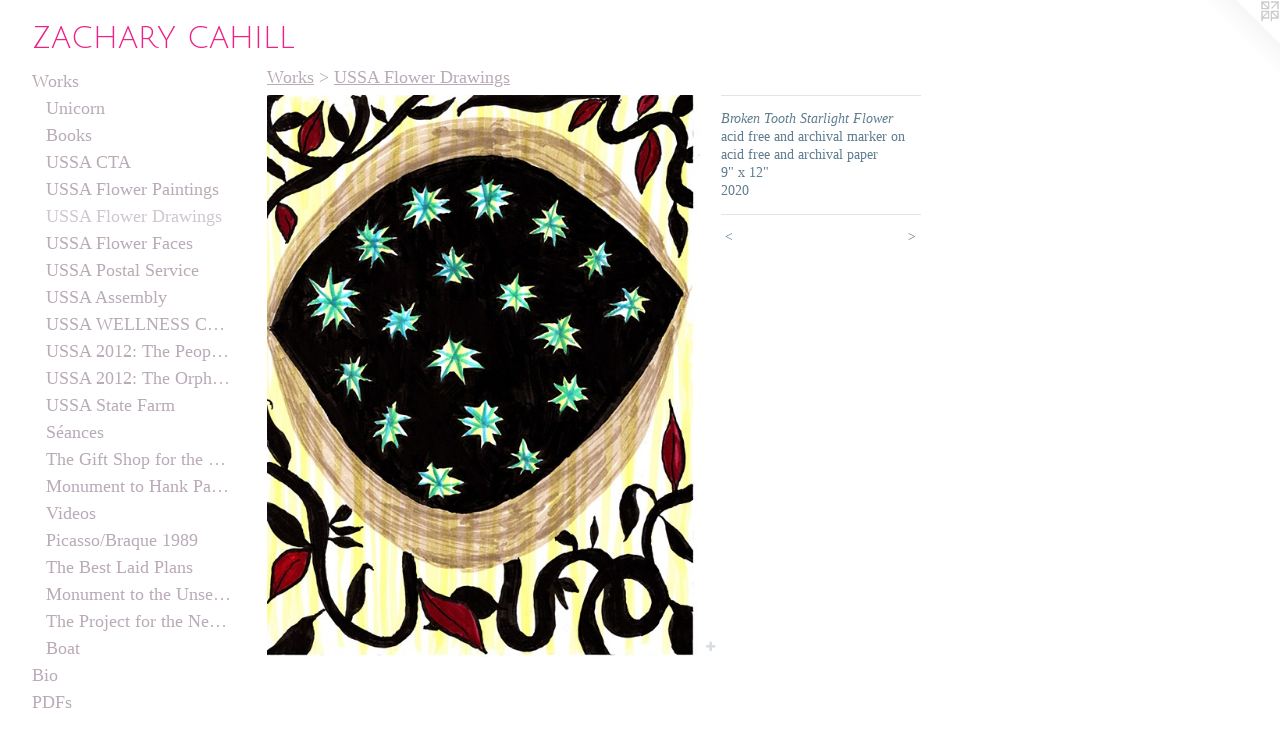

--- FILE ---
content_type: text/html;charset=utf-8
request_url: https://zacharycahill.com/artwork/4741590-Broken%20Tooth%20Starlight%20Flower.html
body_size: 4458
content:
<!doctype html><html class="no-js a-image mobile-title-align--center has-mobile-menu-icon--left l-generic p-artwork has-page-nav mobile-menu-align--center has-wall-text "><head><meta charset="utf-8" /><meta content="IE=edge" http-equiv="X-UA-Compatible" /><meta http-equiv="X-OPP-Site-Id" content="4373" /><meta http-equiv="X-OPP-Revision" content="1043" /><meta http-equiv="X-OPP-Locke-Environment" content="production" /><meta http-equiv="X-OPP-Locke-Release" content="v0.0.141" /><title>ZACHARY  CAHILL</title><link rel="canonical" href="https://zacharycahill.com/artwork/4741590-Broken%20Tooth%20Starlight%20Flower.html" /><meta content="website" property="og:type" /><meta property="og:url" content="https://zacharycahill.com/artwork/4741590-Broken%20Tooth%20Starlight%20Flower.html" /><meta property="og:title" content="Broken Tooth Starlight Flower" /><meta content="width=device-width, initial-scale=1" name="viewport" /><link type="text/css" rel="stylesheet" href="//cdnjs.cloudflare.com/ajax/libs/normalize/3.0.2/normalize.min.css" /><link type="text/css" rel="stylesheet" media="only all" href="//maxcdn.bootstrapcdn.com/font-awesome/4.3.0/css/font-awesome.min.css" /><link type="text/css" rel="stylesheet" media="not all and (min-device-width: 600px) and (min-device-height: 600px)" href="/release/locke/production/v0.0.141/css/small.css" /><link type="text/css" rel="stylesheet" media="only all and (min-device-width: 600px) and (min-device-height: 600px)" href="/release/locke/production/v0.0.141/css/large-generic.css" /><link type="text/css" rel="stylesheet" media="not all and (min-device-width: 600px) and (min-device-height: 600px)" href="/r17640879190000001043/css/small-site.css" /><link type="text/css" rel="stylesheet" media="only all and (min-device-width: 600px) and (min-device-height: 600px)" href="/r17640879190000001043/css/large-site.css" /><link type="text/css" rel="stylesheet" media="only all and (min-device-width: 600px) and (min-device-height: 600px)" href="//fonts.googleapis.com/css?family=Julius+Sans+One" /><link type="text/css" rel="stylesheet" media="not all and (min-device-width: 600px) and (min-device-height: 600px)" href="//fonts.googleapis.com/css?family=Julius+Sans+One&amp;text=ZACHRY%20IL" /><script>window.OPP = window.OPP || {};
OPP.modernMQ = 'only all';
OPP.smallMQ = 'not all and (min-device-width: 600px) and (min-device-height: 600px)';
OPP.largeMQ = 'only all and (min-device-width: 600px) and (min-device-height: 600px)';
OPP.downURI = '/x/3/7/3/4373/.down';
OPP.gracePeriodURI = '/x/3/7/3/4373/.grace_period';
OPP.imgL = function (img) {
  !window.lazySizes && img.onerror();
};
OPP.imgE = function (img) {
  img.onerror = img.onload = null;
  img.src = img.getAttribute('data-src');
  //img.srcset = img.getAttribute('data-srcset');
};</script><script src="/release/locke/production/v0.0.141/js/modernizr.js"></script><script src="/release/locke/production/v0.0.141/js/masonry.js"></script><script src="/release/locke/production/v0.0.141/js/respimage.js"></script><script src="/release/locke/production/v0.0.141/js/ls.aspectratio.js"></script><script src="/release/locke/production/v0.0.141/js/lazysizes.js"></script><script src="/release/locke/production/v0.0.141/js/large.js"></script><script src="/release/locke/production/v0.0.141/js/hammer.js"></script><script>if (!Modernizr.mq('only all')) { document.write('<link type="text/css" rel="stylesheet" href="/release/locke/production/v0.0.141/css/minimal.css">') }</script><style>.media-max-width {
  display: block;
}

@media (min-height: 4230px) {

  .media-max-width {
    max-width: 2550.0px;
  }

}

@media (max-height: 4230px) {

  .media-max-width {
    max-width: 60.27272727272727vh;
  }

}</style><script>(function(i,s,o,g,r,a,m){i['GoogleAnalyticsObject']=r;i[r]=i[r]||function(){
(i[r].q=i[r].q||[]).push(arguments)},i[r].l=1*new Date();a=s.createElement(o),
m=s.getElementsByTagName(o)[0];a.async=1;a.src=g;m.parentNode.insertBefore(a,m)
})(window,document,'script','//www.google-analytics.com/analytics.js','ga');
ga('create', 'UA-4083941-4', 'auto');
ga('send', 'pageview');</script></head><body><a class=" logo hidden--small" href="http://otherpeoplespixels.com/ref/zacharycahill.com" title="Website by OtherPeoplesPixels" target="_blank"></a><header id="header"><a class=" site-title" href="/home.html"><span class=" site-title-text u-break-word">ZACHARY  CAHILL</span><div class=" site-title-media"></div></a><a id="mobile-menu-icon" class="mobile-menu-icon hidden--no-js hidden--large"><svg viewBox="0 0 21 17" width="21" height="17" fill="currentColor"><rect x="0" y="0" width="21" height="3" rx="0"></rect><rect x="0" y="7" width="21" height="3" rx="0"></rect><rect x="0" y="14" width="21" height="3" rx="0"></rect></svg></a></header><nav class=" hidden--large"><ul class=" site-nav"><li class="nav-item nav-home "><a class="nav-link " href="/home.html">Home</a></li><li class="nav-item expanded nav-museum "><a class="nav-link " href="/section/29454.html">Works</a><ul><li class="nav-gallery nav-item expanded "><a class="nav-link " href="/section/517003-Unicorn%20Death%20series.html">Unicorn</a></li><li class="nav-gallery nav-item expanded "><a class="nav-link " href="/section/507868-Books.html">Books</a></li><li class="nav-gallery nav-item expanded "><a class="nav-link " href="/artwork/5085887-USSA%20CTA.html">USSA CTA</a></li><li class="nav-gallery nav-item expanded "><a class="nav-link " href="/section/482402-USSA%20Flower%20Paintings.html">USSA Flower Paintings</a></li><li class="nav-gallery nav-item expanded "><a class="selected nav-link " href="/section/492756-USSA%20Flower%20Drawings.html">USSA Flower Drawings</a></li><li class="nav-gallery nav-item expanded "><a class="nav-link " href="/section/493486-Notebook%20Flowers%20no%2e2%3a%20%28USSA%29%20Flower%20Faces.html">USSA Flower Faces</a></li><li class="nav-gallery nav-item expanded "><a class="nav-link " href="/section/485142-USSA%20Postal%20Service.html">USSA Postal Service</a></li><li class="nav-gallery nav-item expanded "><a class="nav-link " href="/section/459135-USSA%20Assembly.html">USSA Assembly</a></li><li class="nav-gallery nav-item expanded "><a class="nav-link " href="/section/394663-USSA%20WELLNESS%20CENTER.html">USSA WELLNESS CENTER</a></li><li class="nav-gallery nav-item expanded "><a class="nav-link " href="/section/325629-USSA%202012%3a%20The%20People%27s%20Palace%27s%20Gift%20Shop.html">USSA 2012: The People's Palace's Gift Shop</a></li><li class="nav-gallery nav-item expanded "><a class="nav-link " href="/section/268478-USSA%202012%3a%20The%20Orphanage%20Project.html">USSA 2012: The Orphanage Project</a></li><li class="nav-gallery nav-item expanded "><a class="nav-link " href="/section/423980-USSA%20State%20Farm.html">USSA State Farm</a></li><li class="nav-item expanded nav-museum "><a class="nav-link " href="/section/482407-S%c3%a9ances.html">Séances</a><ul><li class="nav-gallery nav-item "><a class="nav-link " href="/section/131809-Incantations%20for%20Felix.html">Incantations for Felix</a></li><li class="nav-gallery nav-item "><a class="nav-link " href="/section/194767-Seance%20v%2e%203%2010%2f8%2f10.html">Seance v. 3 10/8/10</a></li><li class="nav-gallery nav-item "><a class="nav-link " href="/section/221585-S%c3%a9ance%2c%20v%2e4%3a%20Incantations%20for%20the%20Spirits%20of%20the%20February%20Revolution.html">Séance, v.4: Incantations for the Spirits of the February Revolution</a></li><li class="nav-gallery nav-item "><a class="nav-link " href="/section/267621-Songs%20for%20October%2c%20Seance%20v%2e5.html">Songs for October, Seance v.5</a></li><li class="nav-gallery nav-item "><a class="nav-link " href="/section/283955-a%20Sojourn%20in%20the%20Winter%20Palace%2e%20Seance%20v%2e6.html">a Sojourn in the Winter Palace. Seance v.6</a></li><li class="nav-gallery nav-item "><a class="nav-link " href="/section/276785-IM%40%2037%2c000%20ft%2c%20Seance%20v%2e7.html">IM@ 37,000 ft, Seance v.7</a></li><li class="nav-gallery nav-item "><a class="nav-link " href="/artwork/4627838.html">More Séances</a></li></ul></li><li class="nav-gallery nav-item expanded "><a class="nav-link " href="/section/194874-The%20Gift%20Shop%20for%20the%20Once%20and%20Future%20Revolution.html">The Gift Shop for the Once and Future Revolution</a></li><li class="nav-gallery nav-item expanded "><a class="nav-link " href="/section/116631-Monument%20to%20Hank%20Paulson.html">Monument to Hank Paulson</a></li><li class="nav-gallery nav-item expanded "><a class="nav-link " href="/section/111460-Videos.html">Videos</a></li><li class="nav-gallery nav-item expanded "><a class="nav-link " href="/section/106353-Picasso%2fBraque%201989.html">Picasso/Braque 1989</a></li><li class="nav-gallery nav-item expanded "><a class="nav-link " href="/section/58037-The%20Best%20Laid%20Plans.html">The Best Laid Plans</a></li><li class="nav-gallery nav-item expanded "><a class="nav-link " href="/section/50307-Monument%20to%20the%20Unseen%20War%20Dead%2e%20Memorial%20Day%202008%20.html">Monument to the Unseen War Dead. Memorial Day 2008 </a></li><li class="nav-gallery nav-item expanded "><a class="nav-link " href="/section/50301-The%20Project%20for%20the%20New%20American%20Century%3a%20Utopia%20Station%202003.html">The Project for the New American Century: Utopia Station 2003</a></li><li class="nav-gallery nav-item expanded "><a class="nav-link " href="/section/48831-Boat.html">Boat</a></li></ul></li><li class="nav-flex1 nav-item "><a class="nav-link " href="/page/1-Bio.html">Bio</a></li><li class="nav-pdf-links nav-item "><a class="nav-link " href="/pdfs.html">PDFs</a></li><li class="nav-item nav-contact "><a class="nav-link " href="/contact.html">Contact</a></li><li class="nav-links nav-item "><a class="nav-link " href="/links.html">Links</a></li></ul></nav><div class=" content"><nav class=" hidden--small" id="nav"><header><a class=" site-title" href="/home.html"><span class=" site-title-text u-break-word">ZACHARY  CAHILL</span><div class=" site-title-media"></div></a></header><ul class=" site-nav"><li class="nav-item nav-home "><a class="nav-link " href="/home.html">Home</a></li><li class="nav-item expanded nav-museum "><a class="nav-link " href="/section/29454.html">Works</a><ul><li class="nav-gallery nav-item expanded "><a class="nav-link " href="/section/517003-Unicorn%20Death%20series.html">Unicorn</a></li><li class="nav-gallery nav-item expanded "><a class="nav-link " href="/section/507868-Books.html">Books</a></li><li class="nav-gallery nav-item expanded "><a class="nav-link " href="/artwork/5085887-USSA%20CTA.html">USSA CTA</a></li><li class="nav-gallery nav-item expanded "><a class="nav-link " href="/section/482402-USSA%20Flower%20Paintings.html">USSA Flower Paintings</a></li><li class="nav-gallery nav-item expanded "><a class="selected nav-link " href="/section/492756-USSA%20Flower%20Drawings.html">USSA Flower Drawings</a></li><li class="nav-gallery nav-item expanded "><a class="nav-link " href="/section/493486-Notebook%20Flowers%20no%2e2%3a%20%28USSA%29%20Flower%20Faces.html">USSA Flower Faces</a></li><li class="nav-gallery nav-item expanded "><a class="nav-link " href="/section/485142-USSA%20Postal%20Service.html">USSA Postal Service</a></li><li class="nav-gallery nav-item expanded "><a class="nav-link " href="/section/459135-USSA%20Assembly.html">USSA Assembly</a></li><li class="nav-gallery nav-item expanded "><a class="nav-link " href="/section/394663-USSA%20WELLNESS%20CENTER.html">USSA WELLNESS CENTER</a></li><li class="nav-gallery nav-item expanded "><a class="nav-link " href="/section/325629-USSA%202012%3a%20The%20People%27s%20Palace%27s%20Gift%20Shop.html">USSA 2012: The People's Palace's Gift Shop</a></li><li class="nav-gallery nav-item expanded "><a class="nav-link " href="/section/268478-USSA%202012%3a%20The%20Orphanage%20Project.html">USSA 2012: The Orphanage Project</a></li><li class="nav-gallery nav-item expanded "><a class="nav-link " href="/section/423980-USSA%20State%20Farm.html">USSA State Farm</a></li><li class="nav-item expanded nav-museum "><a class="nav-link " href="/section/482407-S%c3%a9ances.html">Séances</a><ul><li class="nav-gallery nav-item "><a class="nav-link " href="/section/131809-Incantations%20for%20Felix.html">Incantations for Felix</a></li><li class="nav-gallery nav-item "><a class="nav-link " href="/section/194767-Seance%20v%2e%203%2010%2f8%2f10.html">Seance v. 3 10/8/10</a></li><li class="nav-gallery nav-item "><a class="nav-link " href="/section/221585-S%c3%a9ance%2c%20v%2e4%3a%20Incantations%20for%20the%20Spirits%20of%20the%20February%20Revolution.html">Séance, v.4: Incantations for the Spirits of the February Revolution</a></li><li class="nav-gallery nav-item "><a class="nav-link " href="/section/267621-Songs%20for%20October%2c%20Seance%20v%2e5.html">Songs for October, Seance v.5</a></li><li class="nav-gallery nav-item "><a class="nav-link " href="/section/283955-a%20Sojourn%20in%20the%20Winter%20Palace%2e%20Seance%20v%2e6.html">a Sojourn in the Winter Palace. Seance v.6</a></li><li class="nav-gallery nav-item "><a class="nav-link " href="/section/276785-IM%40%2037%2c000%20ft%2c%20Seance%20v%2e7.html">IM@ 37,000 ft, Seance v.7</a></li><li class="nav-gallery nav-item "><a class="nav-link " href="/artwork/4627838.html">More Séances</a></li></ul></li><li class="nav-gallery nav-item expanded "><a class="nav-link " href="/section/194874-The%20Gift%20Shop%20for%20the%20Once%20and%20Future%20Revolution.html">The Gift Shop for the Once and Future Revolution</a></li><li class="nav-gallery nav-item expanded "><a class="nav-link " href="/section/116631-Monument%20to%20Hank%20Paulson.html">Monument to Hank Paulson</a></li><li class="nav-gallery nav-item expanded "><a class="nav-link " href="/section/111460-Videos.html">Videos</a></li><li class="nav-gallery nav-item expanded "><a class="nav-link " href="/section/106353-Picasso%2fBraque%201989.html">Picasso/Braque 1989</a></li><li class="nav-gallery nav-item expanded "><a class="nav-link " href="/section/58037-The%20Best%20Laid%20Plans.html">The Best Laid Plans</a></li><li class="nav-gallery nav-item expanded "><a class="nav-link " href="/section/50307-Monument%20to%20the%20Unseen%20War%20Dead%2e%20Memorial%20Day%202008%20.html">Monument to the Unseen War Dead. Memorial Day 2008 </a></li><li class="nav-gallery nav-item expanded "><a class="nav-link " href="/section/50301-The%20Project%20for%20the%20New%20American%20Century%3a%20Utopia%20Station%202003.html">The Project for the New American Century: Utopia Station 2003</a></li><li class="nav-gallery nav-item expanded "><a class="nav-link " href="/section/48831-Boat.html">Boat</a></li></ul></li><li class="nav-flex1 nav-item "><a class="nav-link " href="/page/1-Bio.html">Bio</a></li><li class="nav-pdf-links nav-item "><a class="nav-link " href="/pdfs.html">PDFs</a></li><li class="nav-item nav-contact "><a class="nav-link " href="/contact.html">Contact</a></li><li class="nav-links nav-item "><a class="nav-link " href="/links.html">Links</a></li></ul><footer><div class=" copyright">© ZACHARY CAHILL</div><div class=" credit"><a href="http://otherpeoplespixels.com/ref/zacharycahill.com" target="_blank">Website by OtherPeoplesPixels</a></div></footer></nav><main id="main"><div class=" page clearfix media-max-width"><h1 class="parent-title title"><a href="/section/29454.html" class="root title-segment hidden--small">Works</a><span class=" title-sep hidden--small"> &gt; </span><a class=" title-segment" href="/section/492756-USSA%20Flower%20Drawings.html">USSA Flower Drawings</a></h1><div class=" media-and-info"><div class=" page-media-wrapper media"><a class=" page-media" title="Broken Tooth Starlight Flower" href="/artwork/4741594-All%20The%20Vampires%20In%20The%20World%20Can%27t%20Save%20The%20Night%20Flower.html" id="media"><img data-aspectratio="2550/3300" class="u-img " alt="Broken Tooth Starlight Flower" src="//img-cache.oppcdn.com/fixed/4373/assets/6CO5e4Cp0UqpKhLG.jpg" srcset="//img-cache.oppcdn.com/img/v1.0/s:4373/t:QkxBTksrVEVYVCtIRVJF/p:12/g:tl/o:2.5/a:50/q:90/2550x3300-6CO5e4Cp0UqpKhLG.jpg/2550x3300/d761c2b6cdf64a5d0ab2689f32c8625f.jpg 2550w,
//img-cache.oppcdn.com/img/v1.0/s:4373/t:QkxBTksrVEVYVCtIRVJF/p:12/g:tl/o:2.5/a:50/q:90/984x4096-6CO5e4Cp0UqpKhLG.jpg/984x1273/c81f3e51e62063ce4e3850b33996e1ad.jpg 984w,
//img-cache.oppcdn.com/img/v1.0/s:4373/t:QkxBTksrVEVYVCtIRVJF/p:12/g:tl/o:2.5/a:50/q:90/2520x1220-6CO5e4Cp0UqpKhLG.jpg/942x1220/5c4fde7b418414cb42a0a909e0d3c7b0.jpg 942w,
//img-cache.oppcdn.com/img/v1.0/s:4373/t:QkxBTksrVEVYVCtIRVJF/p:12/g:tl/o:2.5/a:50/q:90/1640x830-6CO5e4Cp0UqpKhLG.jpg/641x830/ffbb77855498839f89fdaaa2b6ceb6c9.jpg 641w,
//img-cache.oppcdn.com/img/v1.0/s:4373/t:QkxBTksrVEVYVCtIRVJF/p:12/g:tl/o:2.5/a:50/q:90/640x4096-6CO5e4Cp0UqpKhLG.jpg/640x828/ae5f9312a2a54ea536f36b0f097da14d.jpg 640w,
//img-cache.oppcdn.com/img/v1.0/s:4373/t:QkxBTksrVEVYVCtIRVJF/p:12/g:tl/o:2.5/a:50/q:90/1400x720-6CO5e4Cp0UqpKhLG.jpg/556x720/0c36d5c665bfa2730aaa41bdd79aee08.jpg 556w,
//img-cache.oppcdn.com/img/v1.0/s:4373/t:QkxBTksrVEVYVCtIRVJF/p:12/g:tl/o:2.5/a:50/q:90/984x588-6CO5e4Cp0UqpKhLG.jpg/454x588/030fee8a725e2bf20ae82c41eb7ca66a.jpg 454w,
//img-cache.oppcdn.com/fixed/4373/assets/6CO5e4Cp0UqpKhLG.jpg 370w" sizes="(max-device-width: 599px) 100vw,
(max-device-height: 599px) 100vw,
(max-width: 370px) 370px,
(max-height: 480px) 370px,
(max-width: 454px) 454px,
(max-height: 588px) 454px,
(max-width: 556px) 556px,
(max-height: 720px) 556px,
(max-width: 640px) 640px,
(max-height: 828px) 640px,
(max-width: 641px) 641px,
(max-height: 830px) 641px,
(max-width: 942px) 942px,
(max-height: 1220px) 942px,
(max-width: 984px) 984px,
(max-height: 1273px) 984px,
2550px" /></a><a class=" zoom-corner" style="display: none" id="zoom-corner"><span class=" zoom-icon fa fa-search-plus"></span></a><div class="share-buttons a2a_kit social-icons hidden--small" data-a2a-title="Broken Tooth Starlight Flower" data-a2a-url="https://zacharycahill.com/artwork/4741590-Broken%20Tooth%20Starlight%20Flower.html"><a target="_blank" class="u-img-link share-button a2a_dd " href="https://www.addtoany.com/share_save"><span class="social-icon share fa-plus fa "></span></a></div></div><div class=" info border-color"><div class=" wall-text border-color"><div class=" wt-item wt-title">Broken Tooth Starlight Flower</div><div class=" wt-item wt-media">acid free and archival marker on acid free and archival paper</div><div class=" wt-item wt-dimensions">9" x 12"</div><div class=" wt-item wt-date">2020</div></div><div class=" page-nav hidden--small border-color clearfix"><a class=" prev" id="artwork-prev" href="/artwork/4741507-Hard%20To%20Talk%20About%20Sunlight%20All%20The%20Time%20When%20It%20Keeps%20Raining%20Flower.html">&lt; <span class=" m-hover-show">previous</span></a> <a class=" next" id="artwork-next" href="/artwork/4741594-All%20The%20Vampires%20In%20The%20World%20Can%27t%20Save%20The%20Night%20Flower.html"><span class=" m-hover-show">next</span> &gt;</a></div></div></div><div class="share-buttons a2a_kit social-icons hidden--large" data-a2a-title="Broken Tooth Starlight Flower" data-a2a-url="https://zacharycahill.com/artwork/4741590-Broken%20Tooth%20Starlight%20Flower.html"><a target="_blank" class="u-img-link share-button a2a_dd " href="https://www.addtoany.com/share_save"><span class="social-icon share fa-plus fa "></span></a></div></div></main></div><footer><div class=" copyright">© ZACHARY CAHILL</div><div class=" credit"><a href="http://otherpeoplespixels.com/ref/zacharycahill.com" target="_blank">Website by OtherPeoplesPixels</a></div></footer><div class=" modal zoom-modal" style="display: none" id="zoom-modal"><style>@media (min-aspect-ratio: 17/22) {

  .zoom-media {
    width: auto;
    max-height: 3300px;
    height: 100%;
  }

}

@media (max-aspect-ratio: 17/22) {

  .zoom-media {
    height: auto;
    max-width: 2550px;
    width: 100%;
  }

}
@supports (object-fit: contain) {
  img.zoom-media {
    object-fit: contain;
    width: 100%;
    height: 100%;
    max-width: 2550px;
    max-height: 3300px;
  }
}</style><div class=" zoom-media-wrapper"><img onerror="OPP.imgE(this);" onload="OPP.imgL(this);" data-src="//img-cache.oppcdn.com/fixed/4373/assets/6CO5e4Cp0UqpKhLG.jpg" data-srcset="//img-cache.oppcdn.com/img/v1.0/s:4373/t:QkxBTksrVEVYVCtIRVJF/p:12/g:tl/o:2.5/a:50/q:90/2550x3300-6CO5e4Cp0UqpKhLG.jpg/2550x3300/d761c2b6cdf64a5d0ab2689f32c8625f.jpg 2550w,
//img-cache.oppcdn.com/img/v1.0/s:4373/t:QkxBTksrVEVYVCtIRVJF/p:12/g:tl/o:2.5/a:50/q:90/984x4096-6CO5e4Cp0UqpKhLG.jpg/984x1273/c81f3e51e62063ce4e3850b33996e1ad.jpg 984w,
//img-cache.oppcdn.com/img/v1.0/s:4373/t:QkxBTksrVEVYVCtIRVJF/p:12/g:tl/o:2.5/a:50/q:90/2520x1220-6CO5e4Cp0UqpKhLG.jpg/942x1220/5c4fde7b418414cb42a0a909e0d3c7b0.jpg 942w,
//img-cache.oppcdn.com/img/v1.0/s:4373/t:QkxBTksrVEVYVCtIRVJF/p:12/g:tl/o:2.5/a:50/q:90/1640x830-6CO5e4Cp0UqpKhLG.jpg/641x830/ffbb77855498839f89fdaaa2b6ceb6c9.jpg 641w,
//img-cache.oppcdn.com/img/v1.0/s:4373/t:QkxBTksrVEVYVCtIRVJF/p:12/g:tl/o:2.5/a:50/q:90/640x4096-6CO5e4Cp0UqpKhLG.jpg/640x828/ae5f9312a2a54ea536f36b0f097da14d.jpg 640w,
//img-cache.oppcdn.com/img/v1.0/s:4373/t:QkxBTksrVEVYVCtIRVJF/p:12/g:tl/o:2.5/a:50/q:90/1400x720-6CO5e4Cp0UqpKhLG.jpg/556x720/0c36d5c665bfa2730aaa41bdd79aee08.jpg 556w,
//img-cache.oppcdn.com/img/v1.0/s:4373/t:QkxBTksrVEVYVCtIRVJF/p:12/g:tl/o:2.5/a:50/q:90/984x588-6CO5e4Cp0UqpKhLG.jpg/454x588/030fee8a725e2bf20ae82c41eb7ca66a.jpg 454w,
//img-cache.oppcdn.com/fixed/4373/assets/6CO5e4Cp0UqpKhLG.jpg 370w" data-sizes="(max-device-width: 599px) 100vw,
(max-device-height: 599px) 100vw,
(max-width: 370px) 370px,
(max-height: 480px) 370px,
(max-width: 454px) 454px,
(max-height: 588px) 454px,
(max-width: 556px) 556px,
(max-height: 720px) 556px,
(max-width: 640px) 640px,
(max-height: 828px) 640px,
(max-width: 641px) 641px,
(max-height: 830px) 641px,
(max-width: 942px) 942px,
(max-height: 1220px) 942px,
(max-width: 984px) 984px,
(max-height: 1273px) 984px,
2550px" class="zoom-media lazyload hidden--no-js " alt="Broken Tooth Starlight Flower" /><noscript><img class="zoom-media " alt="Broken Tooth Starlight Flower" src="//img-cache.oppcdn.com/fixed/4373/assets/6CO5e4Cp0UqpKhLG.jpg" /></noscript></div></div><div class=" offline"></div><script src="/release/locke/production/v0.0.141/js/small.js"></script><script src="/release/locke/production/v0.0.141/js/artwork.js"></script><script>var a2a_config = a2a_config || {};a2a_config.prioritize = ['facebook','twitter','linkedin','googleplus','pinterest','instagram','tumblr','share'];a2a_config.onclick = 1;(function(){  var a = document.createElement('script');  a.type = 'text/javascript'; a.async = true;  a.src = '//static.addtoany.com/menu/page.js';  document.getElementsByTagName('head')[0].appendChild(a);})();</script><script>window.oppa=window.oppa||function(){(oppa.q=oppa.q||[]).push(arguments)};oppa('config','pathname','production/v0.0.141/4373');oppa('set','g','true');oppa('set','l','generic');oppa('set','p','artwork');oppa('set','a','image');oppa('rect','m','media','');oppa('send');</script><script async="" src="/release/locke/production/v0.0.141/js/analytics.js"></script><script src="https://otherpeoplespixels.com/static/enable-preview.js"></script></body></html>

--- FILE ---
content_type: text/css;charset=utf-8
request_url: https://zacharycahill.com/r17640879190000001043/css/large-site.css
body_size: 519
content:
body {
  background-color: #FFFFFF;
  font-weight: normal;
  font-style: normal;
  font-family: "Palatino Linotype", "Book Antiqua3", "Palatino", serif;
}

body {
  color: #607d90;
}

main a {
  color: #ff3d93;
}

main a:hover {
  text-decoration: underline;
  color: #ff70af;
}

main a:visited {
  color: #ff70af;
}

.site-title, .mobile-menu-icon {
  color: #ED2287;
}

.site-nav, .mobile-menu-link, nav:before, nav:after {
  color: #baabb8;
}

.site-nav a {
  color: #baabb8;
}

.site-nav a:hover {
  text-decoration: none;
  color: #d1c7d0;
}

.site-nav a:visited {
  color: #baabb8;
}

.site-nav a.selected {
  color: #d1c7d0;
}

.site-nav:hover a.selected {
  color: #baabb8;
}

footer {
  color: #d6d6d6;
}

footer a {
  color: #ff3d93;
}

footer a:hover {
  text-decoration: underline;
  color: #ff70af;
}

footer a:visited {
  color: #ff70af;
}

.title, .news-item-title, .flex-page-title {
  color: #baabb8;
}

.title a {
  color: #baabb8;
}

.title a:hover {
  text-decoration: none;
  color: #d1c7d0;
}

.title a:visited {
  color: #baabb8;
}

.hr, .hr-before:before, .hr-after:after, .hr-before--small:before, .hr-before--large:before, .hr-after--small:after, .hr-after--large:after {
  border-top-color: #d7dfe5;
}

.button {
  background: #ff3d93;
  color: #FFFFFF;
}

.social-icon {
  background-color: #607d90;
  color: #FFFFFF;
}

.welcome-modal {
  background-color: #FFFFFF;
}

.share-button .social-icon {
  color: #607d90;
}

.site-title {
  font-family: "Julius Sans One", sans-serif;
  font-style: normal;
  font-weight: 400;
}

.site-nav {
  font-family: "Palatino Linotype", "Book Antiqua3", "Palatino", serif;
  font-style: normal;
  font-weight: 400;
}

.section-title, .parent-title, .news-item-title, .link-name, .preview-placeholder, .preview-image, .flex-page-title {
  font-family: "Palatino Linotype", "Book Antiqua3", "Palatino", serif;
  font-style: normal;
  font-weight: 400;
}

body {
  font-size: 14px;
}

.site-title {
  font-size: 30px;
}

.site-nav {
  font-size: 18px;
}

.title, .news-item-title, .link-name, .flex-page-title {
  font-size: 18px;
}

.border-color {
  border-color: hsla(203.75, 20%, 47.058823%, 0.2);
}

.p-artwork .page-nav a {
  color: #607d90;
}

.p-artwork .page-nav a:hover {
  text-decoration: none;
  color: #607d90;
}

.p-artwork .page-nav a:visited {
  color: #607d90;
}

.wordy {
  text-align: left;
}

--- FILE ---
content_type: text/css;charset=utf-8
request_url: https://zacharycahill.com/r17640879190000001043/css/small-site.css
body_size: 390
content:
body {
  background-color: #FFFFFF;
  font-weight: normal;
  font-style: normal;
  font-family: "Palatino Linotype", "Book Antiqua3", "Palatino", serif;
}

body {
  color: #607d90;
}

main a {
  color: #ff3d93;
}

main a:hover {
  text-decoration: underline;
  color: #ff70af;
}

main a:visited {
  color: #ff70af;
}

.site-title, .mobile-menu-icon {
  color: #ED2287;
}

.site-nav, .mobile-menu-link, nav:before, nav:after {
  color: #baabb8;
}

.site-nav a {
  color: #baabb8;
}

.site-nav a:hover {
  text-decoration: none;
  color: #d1c7d0;
}

.site-nav a:visited {
  color: #baabb8;
}

.site-nav a.selected {
  color: #d1c7d0;
}

.site-nav:hover a.selected {
  color: #baabb8;
}

footer {
  color: #d6d6d6;
}

footer a {
  color: #ff3d93;
}

footer a:hover {
  text-decoration: underline;
  color: #ff70af;
}

footer a:visited {
  color: #ff70af;
}

.title, .news-item-title, .flex-page-title {
  color: #baabb8;
}

.title a {
  color: #baabb8;
}

.title a:hover {
  text-decoration: none;
  color: #d1c7d0;
}

.title a:visited {
  color: #baabb8;
}

.hr, .hr-before:before, .hr-after:after, .hr-before--small:before, .hr-before--large:before, .hr-after--small:after, .hr-after--large:after {
  border-top-color: #d7dfe5;
}

.button {
  background: #ff3d93;
  color: #FFFFFF;
}

.social-icon {
  background-color: #607d90;
  color: #FFFFFF;
}

.welcome-modal {
  background-color: #FFFFFF;
}

.site-title {
  font-family: "Julius Sans One", sans-serif;
  font-style: normal;
  font-weight: 400;
}

nav {
  font-family: "Palatino Linotype", "Book Antiqua3", "Palatino", serif;
  font-style: normal;
  font-weight: 400;
}

.wordy {
  text-align: left;
}

.site-title {
  font-size: 2.1875rem;
}

footer .credit a {
  color: #607d90;
}

--- FILE ---
content_type: text/css; charset=utf-8
request_url: https://fonts.googleapis.com/css?family=Julius+Sans+One&text=ZACHRY%20IL
body_size: -450
content:
@font-face {
  font-family: 'Julius Sans One';
  font-style: normal;
  font-weight: 400;
  src: url(https://fonts.gstatic.com/l/font?kit=1Pt2g8TAX_SGgBGUi0tGOYEga5W-wHEQ6aC9F5R-Zn8UjZz8Ow&skey=11a1a6d9a3450da&v=v20) format('woff2');
}


--- FILE ---
content_type: text/plain
request_url: https://www.google-analytics.com/j/collect?v=1&_v=j102&a=2067611351&t=pageview&_s=1&dl=https%3A%2F%2Fzacharycahill.com%2Fartwork%2F4741590-Broken%2520Tooth%2520Starlight%2520Flower.html&ul=en-us%40posix&dt=ZACHARY%20CAHILL&sr=1280x720&vp=1280x720&_u=IEBAAEABAAAAACAAI~&jid=1981929104&gjid=1149090450&cid=1566345399.1765444246&tid=UA-4083941-4&_gid=1302621865.1765444246&_r=1&_slc=1&z=1882432705
body_size: -451
content:
2,cG-6ZT5W0DD5P